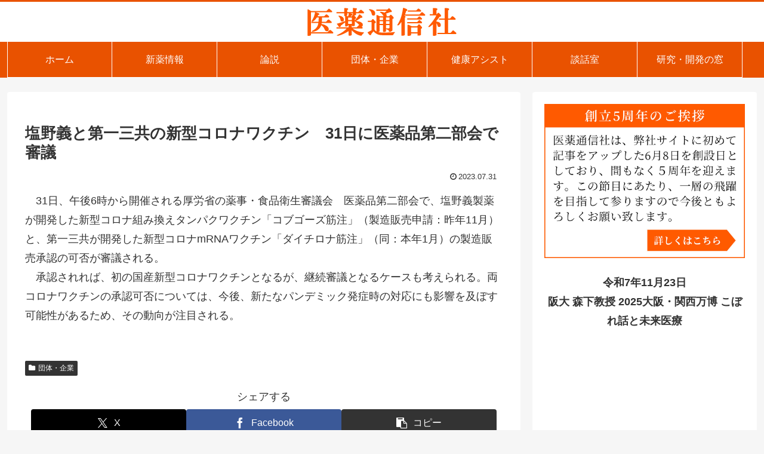

--- FILE ---
content_type: text/css
request_url: https://iyakutsushinsha.com/wp-content/themes/Iyakutsushinsha/style.css?ver=6.8.3&fver=20220108053258
body_size: 2221
content:
@charset "UTF-8";

/*!
Theme Name: Iyakutsushinsha
Template:   cocoon-master
Version:    1.0.6
*/

body {
	background-color: #f6f6f6;
}
.header-container, .main, .sidebar, .footer {
	background-color: #fff;
}
.header-container {
    border-top: 3px solid #e95200;
}
.footer {
    background-color: #e95200;
    color: #fff;
}
.footer a {
    color: #fff!important;
}

.navi-in > ul {
	justify-content: left;
}
/************************************
** グローバルメニュー
************************************/
.navi {
	background-color: #e95200;
}
@media screen and (max-width: 834px) {
	.navi {
		background-color: #fff;
	}
	#navi .navi-in > .menu-mobile li {
		background-color: #e95200;
	}
}

.navi-in a {
	color: #fff;
}

.navi-in>ul li {
	border-left: 1px solid #fff;
	border-right: 1px solid #fff;
	border-bottom: 1px solid #fff;
}
.navi-in>ul li+ li {
	border-left: 0;
	border-right: 1px solid #fff;
}
.navi-in a:hover,
.navi-in .current-menu-item > a,
.navi-in .current_page_item > a {
	background-color: #ffe9dd;
	color: #e95200;
	font-weight: bold;
}

.sidebar h3 {
	background-color: #fff;
	padding: 5px;
	margin: 10px;
	font-size: 1.0em;
	border-radius: 2px;
	border-bottom: 3px solid #e95200;
}

.widget ul {
	margin-left: 10px;
}
.widget_custom_html ul li a {
	color: #333;
	text-decoration: none;
	padding: 5px 0;
	display: block;
	padding-right: 4px;
	padding-left: 4px;
}

.pickup-title {
	font-size: 1.5em;
}


/************************************
** 医薬通信社
************************************/
ul.ul-list-style-none {
	list-style-type: none;
}


/************************************
** レスポンシブデザイン用のメディアクエリ
************************************/
/*1240px以下*/
@media screen and (max-width: 1240px){
  /*必要ならばここにコードを書く*/
}

/*1030px以下*/
@media screen and (max-width: 1030px){
  /*必要ならばここにコードを書く*/
}

/*768px以下*/
@media screen and (max-width: 768px){
	img.site-logo-image {
	    max-width: 150px;
	}
	.navi-footer-in>.menu-footer li.menu-item {
		border: 1px solid #fff;
	}
}

/*480px以下*/
@media screen and (max-width: 480px){
  /*必要ならばここにコードを書く*/
}
